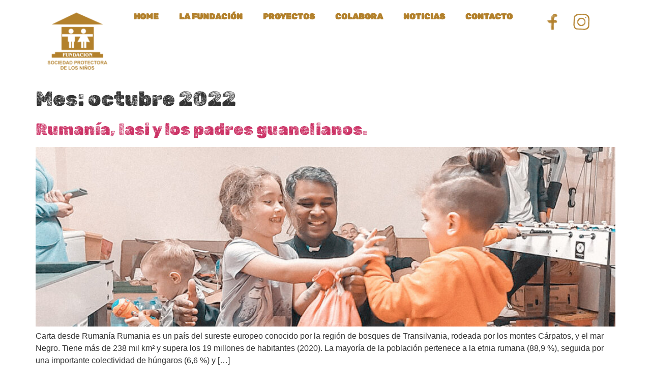

--- FILE ---
content_type: text/html; charset=UTF-8
request_url: https://protectoraninos.org/2022/10/
body_size: 42385
content:
<!doctype html>
<html lang="es">
<head>
	<meta charset="UTF-8">
	<meta name="viewport" content="width=device-width, initial-scale=1">
	<link rel="profile" href="https://gmpg.org/xfn/11">
	<title>octubre 2022 &#8211; FSPN</title>
<meta name='robots' content='max-image-preview:large' />
<script id="cookieyes" type="text/javascript" src="https://cdn-cookieyes.com/client_data/f023c772c9199202a590da66/script.js"></script><link rel='dns-prefetch' href='//www.googletagmanager.com' />
<link rel="alternate" type="application/rss+xml" title="FSPN &raquo; Feed" href="https://protectoraninos.org/feed/" />
<link rel="alternate" type="application/rss+xml" title="FSPN &raquo; Feed de los comentarios" href="https://protectoraninos.org/comments/feed/" />
<script>
window._wpemojiSettings = {"baseUrl":"https:\/\/s.w.org\/images\/core\/emoji\/15.0.3\/72x72\/","ext":".png","svgUrl":"https:\/\/s.w.org\/images\/core\/emoji\/15.0.3\/svg\/","svgExt":".svg","source":{"concatemoji":"https:\/\/protectoraninos.org\/wp-includes\/js\/wp-emoji-release.min.js?ver=fb20f621e9b48691b40dd6d8f9874643"}};
/*! This file is auto-generated */
!function(i,n){var o,s,e;function c(e){try{var t={supportTests:e,timestamp:(new Date).valueOf()};sessionStorage.setItem(o,JSON.stringify(t))}catch(e){}}function p(e,t,n){e.clearRect(0,0,e.canvas.width,e.canvas.height),e.fillText(t,0,0);var t=new Uint32Array(e.getImageData(0,0,e.canvas.width,e.canvas.height).data),r=(e.clearRect(0,0,e.canvas.width,e.canvas.height),e.fillText(n,0,0),new Uint32Array(e.getImageData(0,0,e.canvas.width,e.canvas.height).data));return t.every(function(e,t){return e===r[t]})}function u(e,t,n){switch(t){case"flag":return n(e,"\ud83c\udff3\ufe0f\u200d\u26a7\ufe0f","\ud83c\udff3\ufe0f\u200b\u26a7\ufe0f")?!1:!n(e,"\ud83c\uddfa\ud83c\uddf3","\ud83c\uddfa\u200b\ud83c\uddf3")&&!n(e,"\ud83c\udff4\udb40\udc67\udb40\udc62\udb40\udc65\udb40\udc6e\udb40\udc67\udb40\udc7f","\ud83c\udff4\u200b\udb40\udc67\u200b\udb40\udc62\u200b\udb40\udc65\u200b\udb40\udc6e\u200b\udb40\udc67\u200b\udb40\udc7f");case"emoji":return!n(e,"\ud83d\udc26\u200d\u2b1b","\ud83d\udc26\u200b\u2b1b")}return!1}function f(e,t,n){var r="undefined"!=typeof WorkerGlobalScope&&self instanceof WorkerGlobalScope?new OffscreenCanvas(300,150):i.createElement("canvas"),a=r.getContext("2d",{willReadFrequently:!0}),o=(a.textBaseline="top",a.font="600 32px Arial",{});return e.forEach(function(e){o[e]=t(a,e,n)}),o}function t(e){var t=i.createElement("script");t.src=e,t.defer=!0,i.head.appendChild(t)}"undefined"!=typeof Promise&&(o="wpEmojiSettingsSupports",s=["flag","emoji"],n.supports={everything:!0,everythingExceptFlag:!0},e=new Promise(function(e){i.addEventListener("DOMContentLoaded",e,{once:!0})}),new Promise(function(t){var n=function(){try{var e=JSON.parse(sessionStorage.getItem(o));if("object"==typeof e&&"number"==typeof e.timestamp&&(new Date).valueOf()<e.timestamp+604800&&"object"==typeof e.supportTests)return e.supportTests}catch(e){}return null}();if(!n){if("undefined"!=typeof Worker&&"undefined"!=typeof OffscreenCanvas&&"undefined"!=typeof URL&&URL.createObjectURL&&"undefined"!=typeof Blob)try{var e="postMessage("+f.toString()+"("+[JSON.stringify(s),u.toString(),p.toString()].join(",")+"));",r=new Blob([e],{type:"text/javascript"}),a=new Worker(URL.createObjectURL(r),{name:"wpTestEmojiSupports"});return void(a.onmessage=function(e){c(n=e.data),a.terminate(),t(n)})}catch(e){}c(n=f(s,u,p))}t(n)}).then(function(e){for(var t in e)n.supports[t]=e[t],n.supports.everything=n.supports.everything&&n.supports[t],"flag"!==t&&(n.supports.everythingExceptFlag=n.supports.everythingExceptFlag&&n.supports[t]);n.supports.everythingExceptFlag=n.supports.everythingExceptFlag&&!n.supports.flag,n.DOMReady=!1,n.readyCallback=function(){n.DOMReady=!0}}).then(function(){return e}).then(function(){var e;n.supports.everything||(n.readyCallback(),(e=n.source||{}).concatemoji?t(e.concatemoji):e.wpemoji&&e.twemoji&&(t(e.twemoji),t(e.wpemoji)))}))}((window,document),window._wpemojiSettings);
</script>
<style id='wp-emoji-styles-inline-css'>

	img.wp-smiley, img.emoji {
		display: inline !important;
		border: none !important;
		box-shadow: none !important;
		height: 1em !important;
		width: 1em !important;
		margin: 0 0.07em !important;
		vertical-align: -0.1em !important;
		background: none !important;
		padding: 0 !important;
	}
</style>
<link rel='stylesheet' id='wp-block-library-css' href='https://protectoraninos.org/wp-includes/css/dist/block-library/style.min.css?ver=fb20f621e9b48691b40dd6d8f9874643' media='all' />
<style id='classic-theme-styles-inline-css'>
/*! This file is auto-generated */
.wp-block-button__link{color:#fff;background-color:#32373c;border-radius:9999px;box-shadow:none;text-decoration:none;padding:calc(.667em + 2px) calc(1.333em + 2px);font-size:1.125em}.wp-block-file__button{background:#32373c;color:#fff;text-decoration:none}
</style>
<style id='global-styles-inline-css'>
body{--wp--preset--color--black: #000000;--wp--preset--color--cyan-bluish-gray: #abb8c3;--wp--preset--color--white: #ffffff;--wp--preset--color--pale-pink: #f78da7;--wp--preset--color--vivid-red: #cf2e2e;--wp--preset--color--luminous-vivid-orange: #ff6900;--wp--preset--color--luminous-vivid-amber: #fcb900;--wp--preset--color--light-green-cyan: #7bdcb5;--wp--preset--color--vivid-green-cyan: #00d084;--wp--preset--color--pale-cyan-blue: #8ed1fc;--wp--preset--color--vivid-cyan-blue: #0693e3;--wp--preset--color--vivid-purple: #9b51e0;--wp--preset--gradient--vivid-cyan-blue-to-vivid-purple: linear-gradient(135deg,rgba(6,147,227,1) 0%,rgb(155,81,224) 100%);--wp--preset--gradient--light-green-cyan-to-vivid-green-cyan: linear-gradient(135deg,rgb(122,220,180) 0%,rgb(0,208,130) 100%);--wp--preset--gradient--luminous-vivid-amber-to-luminous-vivid-orange: linear-gradient(135deg,rgba(252,185,0,1) 0%,rgba(255,105,0,1) 100%);--wp--preset--gradient--luminous-vivid-orange-to-vivid-red: linear-gradient(135deg,rgba(255,105,0,1) 0%,rgb(207,46,46) 100%);--wp--preset--gradient--very-light-gray-to-cyan-bluish-gray: linear-gradient(135deg,rgb(238,238,238) 0%,rgb(169,184,195) 100%);--wp--preset--gradient--cool-to-warm-spectrum: linear-gradient(135deg,rgb(74,234,220) 0%,rgb(151,120,209) 20%,rgb(207,42,186) 40%,rgb(238,44,130) 60%,rgb(251,105,98) 80%,rgb(254,248,76) 100%);--wp--preset--gradient--blush-light-purple: linear-gradient(135deg,rgb(255,206,236) 0%,rgb(152,150,240) 100%);--wp--preset--gradient--blush-bordeaux: linear-gradient(135deg,rgb(254,205,165) 0%,rgb(254,45,45) 50%,rgb(107,0,62) 100%);--wp--preset--gradient--luminous-dusk: linear-gradient(135deg,rgb(255,203,112) 0%,rgb(199,81,192) 50%,rgb(65,88,208) 100%);--wp--preset--gradient--pale-ocean: linear-gradient(135deg,rgb(255,245,203) 0%,rgb(182,227,212) 50%,rgb(51,167,181) 100%);--wp--preset--gradient--electric-grass: linear-gradient(135deg,rgb(202,248,128) 0%,rgb(113,206,126) 100%);--wp--preset--gradient--midnight: linear-gradient(135deg,rgb(2,3,129) 0%,rgb(40,116,252) 100%);--wp--preset--font-size--small: 13px;--wp--preset--font-size--medium: 20px;--wp--preset--font-size--large: 36px;--wp--preset--font-size--x-large: 42px;--wp--preset--spacing--20: 0.44rem;--wp--preset--spacing--30: 0.67rem;--wp--preset--spacing--40: 1rem;--wp--preset--spacing--50: 1.5rem;--wp--preset--spacing--60: 2.25rem;--wp--preset--spacing--70: 3.38rem;--wp--preset--spacing--80: 5.06rem;--wp--preset--shadow--natural: 6px 6px 9px rgba(0, 0, 0, 0.2);--wp--preset--shadow--deep: 12px 12px 50px rgba(0, 0, 0, 0.4);--wp--preset--shadow--sharp: 6px 6px 0px rgba(0, 0, 0, 0.2);--wp--preset--shadow--outlined: 6px 6px 0px -3px rgba(255, 255, 255, 1), 6px 6px rgba(0, 0, 0, 1);--wp--preset--shadow--crisp: 6px 6px 0px rgba(0, 0, 0, 1);}:where(.is-layout-flex){gap: 0.5em;}:where(.is-layout-grid){gap: 0.5em;}body .is-layout-flex{display: flex;}body .is-layout-flex{flex-wrap: wrap;align-items: center;}body .is-layout-flex > *{margin: 0;}body .is-layout-grid{display: grid;}body .is-layout-grid > *{margin: 0;}:where(.wp-block-columns.is-layout-flex){gap: 2em;}:where(.wp-block-columns.is-layout-grid){gap: 2em;}:where(.wp-block-post-template.is-layout-flex){gap: 1.25em;}:where(.wp-block-post-template.is-layout-grid){gap: 1.25em;}.has-black-color{color: var(--wp--preset--color--black) !important;}.has-cyan-bluish-gray-color{color: var(--wp--preset--color--cyan-bluish-gray) !important;}.has-white-color{color: var(--wp--preset--color--white) !important;}.has-pale-pink-color{color: var(--wp--preset--color--pale-pink) !important;}.has-vivid-red-color{color: var(--wp--preset--color--vivid-red) !important;}.has-luminous-vivid-orange-color{color: var(--wp--preset--color--luminous-vivid-orange) !important;}.has-luminous-vivid-amber-color{color: var(--wp--preset--color--luminous-vivid-amber) !important;}.has-light-green-cyan-color{color: var(--wp--preset--color--light-green-cyan) !important;}.has-vivid-green-cyan-color{color: var(--wp--preset--color--vivid-green-cyan) !important;}.has-pale-cyan-blue-color{color: var(--wp--preset--color--pale-cyan-blue) !important;}.has-vivid-cyan-blue-color{color: var(--wp--preset--color--vivid-cyan-blue) !important;}.has-vivid-purple-color{color: var(--wp--preset--color--vivid-purple) !important;}.has-black-background-color{background-color: var(--wp--preset--color--black) !important;}.has-cyan-bluish-gray-background-color{background-color: var(--wp--preset--color--cyan-bluish-gray) !important;}.has-white-background-color{background-color: var(--wp--preset--color--white) !important;}.has-pale-pink-background-color{background-color: var(--wp--preset--color--pale-pink) !important;}.has-vivid-red-background-color{background-color: var(--wp--preset--color--vivid-red) !important;}.has-luminous-vivid-orange-background-color{background-color: var(--wp--preset--color--luminous-vivid-orange) !important;}.has-luminous-vivid-amber-background-color{background-color: var(--wp--preset--color--luminous-vivid-amber) !important;}.has-light-green-cyan-background-color{background-color: var(--wp--preset--color--light-green-cyan) !important;}.has-vivid-green-cyan-background-color{background-color: var(--wp--preset--color--vivid-green-cyan) !important;}.has-pale-cyan-blue-background-color{background-color: var(--wp--preset--color--pale-cyan-blue) !important;}.has-vivid-cyan-blue-background-color{background-color: var(--wp--preset--color--vivid-cyan-blue) !important;}.has-vivid-purple-background-color{background-color: var(--wp--preset--color--vivid-purple) !important;}.has-black-border-color{border-color: var(--wp--preset--color--black) !important;}.has-cyan-bluish-gray-border-color{border-color: var(--wp--preset--color--cyan-bluish-gray) !important;}.has-white-border-color{border-color: var(--wp--preset--color--white) !important;}.has-pale-pink-border-color{border-color: var(--wp--preset--color--pale-pink) !important;}.has-vivid-red-border-color{border-color: var(--wp--preset--color--vivid-red) !important;}.has-luminous-vivid-orange-border-color{border-color: var(--wp--preset--color--luminous-vivid-orange) !important;}.has-luminous-vivid-amber-border-color{border-color: var(--wp--preset--color--luminous-vivid-amber) !important;}.has-light-green-cyan-border-color{border-color: var(--wp--preset--color--light-green-cyan) !important;}.has-vivid-green-cyan-border-color{border-color: var(--wp--preset--color--vivid-green-cyan) !important;}.has-pale-cyan-blue-border-color{border-color: var(--wp--preset--color--pale-cyan-blue) !important;}.has-vivid-cyan-blue-border-color{border-color: var(--wp--preset--color--vivid-cyan-blue) !important;}.has-vivid-purple-border-color{border-color: var(--wp--preset--color--vivid-purple) !important;}.has-vivid-cyan-blue-to-vivid-purple-gradient-background{background: var(--wp--preset--gradient--vivid-cyan-blue-to-vivid-purple) !important;}.has-light-green-cyan-to-vivid-green-cyan-gradient-background{background: var(--wp--preset--gradient--light-green-cyan-to-vivid-green-cyan) !important;}.has-luminous-vivid-amber-to-luminous-vivid-orange-gradient-background{background: var(--wp--preset--gradient--luminous-vivid-amber-to-luminous-vivid-orange) !important;}.has-luminous-vivid-orange-to-vivid-red-gradient-background{background: var(--wp--preset--gradient--luminous-vivid-orange-to-vivid-red) !important;}.has-very-light-gray-to-cyan-bluish-gray-gradient-background{background: var(--wp--preset--gradient--very-light-gray-to-cyan-bluish-gray) !important;}.has-cool-to-warm-spectrum-gradient-background{background: var(--wp--preset--gradient--cool-to-warm-spectrum) !important;}.has-blush-light-purple-gradient-background{background: var(--wp--preset--gradient--blush-light-purple) !important;}.has-blush-bordeaux-gradient-background{background: var(--wp--preset--gradient--blush-bordeaux) !important;}.has-luminous-dusk-gradient-background{background: var(--wp--preset--gradient--luminous-dusk) !important;}.has-pale-ocean-gradient-background{background: var(--wp--preset--gradient--pale-ocean) !important;}.has-electric-grass-gradient-background{background: var(--wp--preset--gradient--electric-grass) !important;}.has-midnight-gradient-background{background: var(--wp--preset--gradient--midnight) !important;}.has-small-font-size{font-size: var(--wp--preset--font-size--small) !important;}.has-medium-font-size{font-size: var(--wp--preset--font-size--medium) !important;}.has-large-font-size{font-size: var(--wp--preset--font-size--large) !important;}.has-x-large-font-size{font-size: var(--wp--preset--font-size--x-large) !important;}
.wp-block-navigation a:where(:not(.wp-element-button)){color: inherit;}
:where(.wp-block-post-template.is-layout-flex){gap: 1.25em;}:where(.wp-block-post-template.is-layout-grid){gap: 1.25em;}
:where(.wp-block-columns.is-layout-flex){gap: 2em;}:where(.wp-block-columns.is-layout-grid){gap: 2em;}
.wp-block-pullquote{font-size: 1.5em;line-height: 1.6;}
</style>
<link rel='stylesheet' id='hello-elementor-css' href='https://protectoraninos.org/wp-content/themes/hello-elementor/style.min.css?ver=3.1.0' media='all' />
<link rel='stylesheet' id='hello-elementor-theme-style-css' href='https://protectoraninos.org/wp-content/themes/hello-elementor/theme.min.css?ver=3.1.0' media='all' />
<link rel='stylesheet' id='hello-elementor-header-footer-css' href='https://protectoraninos.org/wp-content/themes/hello-elementor/header-footer.min.css?ver=3.1.0' media='all' />
<link rel='stylesheet' id='elementor-frontend-css' href='https://protectoraninos.org/wp-content/plugins/elementor/assets/css/frontend-lite.min.css?ver=3.23.4' media='all' />
<link rel='stylesheet' id='elementor-post-6-css' href='https://protectoraninos.org/wp-content/uploads/elementor/css/post-6.css?ver=1760352304' media='all' />
<link rel='stylesheet' id='swiper-css' href='https://protectoraninos.org/wp-content/plugins/elementor/assets/lib/swiper/v8/css/swiper.min.css?ver=8.4.5' media='all' />
<link rel='stylesheet' id='elementor-pro-css' href='https://protectoraninos.org/wp-content/plugins/elementor-pro/assets/css/frontend-lite.min.css?ver=3.22.0' media='all' />
<link rel='stylesheet' id='elementor-global-css' href='https://protectoraninos.org/wp-content/uploads/elementor/css/global.css?ver=1760352304' media='all' />
<link rel='stylesheet' id='elementor-post-1488-css' href='https://protectoraninos.org/wp-content/uploads/elementor/css/post-1488.css?ver=1760352304' media='all' />
<link rel='stylesheet' id='elementor-post-2083-css' href='https://protectoraninos.org/wp-content/uploads/elementor/css/post-2083.css?ver=1760352304' media='all' />
<link rel='stylesheet' id='elementor-post-3771-css' href='https://protectoraninos.org/wp-content/uploads/elementor/css/post-3771.css?ver=1760352304' media='all' />
<style id='hide_field_class_style-inline-css'>
.cfef-hidden {
			display: none !important;
	}
</style>
<link rel='stylesheet' id='google-fonts-1-css' href='https://fonts.googleapis.com/css?family=Roboto+Slab%3A100%2C100italic%2C200%2C200italic%2C300%2C300italic%2C400%2C400italic%2C500%2C500italic%2C600%2C600italic%2C700%2C700italic%2C800%2C800italic%2C900%2C900italic%7CRoboto%3A100%2C100italic%2C200%2C200italic%2C300%2C300italic%2C400%2C400italic%2C500%2C500italic%2C600%2C600italic%2C700%2C700italic%2C800%2C800italic%2C900%2C900italic&#038;display=swap&#038;ver=6.5.4' media='all' />
<link rel="preconnect" href="https://fonts.gstatic.com/" crossorigin><script src="https://protectoraninos.org/wp-includes/js/jquery/jquery.min.js?ver=3.7.1" id="jquery-core-js"></script>
<script src="https://protectoraninos.org/wp-includes/js/jquery/jquery-migrate.min.js?ver=3.4.1" id="jquery-migrate-js"></script>

<!-- Fragmento de código de la etiqueta de Google (gtag.js) añadida por Site Kit -->
<!-- Fragmento de código de Google Analytics añadido por Site Kit -->
<script src="https://www.googletagmanager.com/gtag/js?id=GT-KTRGLKFS" id="google_gtagjs-js" async></script>
<script id="google_gtagjs-js-after">
window.dataLayer = window.dataLayer || [];function gtag(){dataLayer.push(arguments);}
gtag("set","linker",{"domains":["protectoraninos.org"]});
gtag("js", new Date());
gtag("set", "developer_id.dZTNiMT", true);
gtag("config", "GT-KTRGLKFS");
</script>
<link rel="https://api.w.org/" href="https://protectoraninos.org/wp-json/" /><link rel="EditURI" type="application/rsd+xml" title="RSD" href="https://protectoraninos.org/xmlrpc.php?rsd" />
<meta name="generator" content="Site Kit by Google 1.167.0" /><meta name="generator" content="Elementor 3.23.4; features: e_optimized_css_loading, e_font_icon_svg, additional_custom_breakpoints, e_optimized_control_loading, e_lazyload; settings: css_print_method-external, google_font-enabled, font_display-swap">
			<style>
				.e-con.e-parent:nth-of-type(n+4):not(.e-lazyloaded):not(.e-no-lazyload),
				.e-con.e-parent:nth-of-type(n+4):not(.e-lazyloaded):not(.e-no-lazyload) * {
					background-image: none !important;
				}
				@media screen and (max-height: 1024px) {
					.e-con.e-parent:nth-of-type(n+3):not(.e-lazyloaded):not(.e-no-lazyload),
					.e-con.e-parent:nth-of-type(n+3):not(.e-lazyloaded):not(.e-no-lazyload) * {
						background-image: none !important;
					}
				}
				@media screen and (max-height: 640px) {
					.e-con.e-parent:nth-of-type(n+2):not(.e-lazyloaded):not(.e-no-lazyload),
					.e-con.e-parent:nth-of-type(n+2):not(.e-lazyloaded):not(.e-no-lazyload) * {
						background-image: none !important;
					}
				}
			</style>
			<link rel="icon" href="https://protectoraninos.org/wp-content/uploads/2024/06/logo-FSPN-150x150.png" sizes="32x32" />
<link rel="icon" href="https://protectoraninos.org/wp-content/uploads/2024/06/logo-FSPN-300x300.png" sizes="192x192" />
<link rel="apple-touch-icon" href="https://protectoraninos.org/wp-content/uploads/2024/06/logo-FSPN-300x300.png" />
<meta name="msapplication-TileImage" content="https://protectoraninos.org/wp-content/uploads/2024/06/logo-FSPN-300x300.png" />
</head>
<body data-rsssl=1 class="archive date wp-custom-logo elementor-default elementor-kit-6">


<a class="skip-link screen-reader-text" href="#content">Ir al contenido</a>

		<div data-elementor-type="header" data-elementor-id="1488" class="elementor elementor-1488 elementor-location-header" data-elementor-post-type="elementor_library">
			<div class="elementor-element elementor-element-cae97df e-flex e-con-boxed e-con e-parent" data-id="cae97df" data-element_type="container">
					<div class="e-con-inner">
		<div class="elementor-element elementor-element-a583972 e-con-full e-flex e-con e-child" data-id="a583972" data-element_type="container">
				<div class="elementor-element elementor-element-2824246 elementor-widget elementor-widget-theme-site-logo elementor-widget-image" data-id="2824246" data-element_type="widget" data-widget_type="theme-site-logo.default">
				<div class="elementor-widget-container">
			<style>/*! elementor - v3.23.0 - 05-08-2024 */
.elementor-widget-image{text-align:center}.elementor-widget-image a{display:inline-block}.elementor-widget-image a img[src$=".svg"]{width:48px}.elementor-widget-image img{vertical-align:middle;display:inline-block}</style>						<a href="https://protectoraninos.org">
			<img width="150" height="150" src="https://protectoraninos.org/wp-content/uploads/2024/06/logo-FSPN-150x150.png" class="attachment-thumbnail size-thumbnail wp-image-83" alt="" srcset="https://protectoraninos.org/wp-content/uploads/2024/06/logo-FSPN-150x150.png 150w, https://protectoraninos.org/wp-content/uploads/2024/06/logo-FSPN-300x300.png 300w, https://protectoraninos.org/wp-content/uploads/2024/06/logo-FSPN.png 600w" sizes="(max-width: 150px) 100vw, 150px" />				</a>
									</div>
				</div>
				</div>
		<div class="elementor-element elementor-element-e722311 e-con-full e-flex e-con e-child" data-id="e722311" data-element_type="container">
				<div class="elementor-element elementor-element-f062d0c elementor-nav-menu__align-start elementor-nav-menu--dropdown-tablet elementor-nav-menu__text-align-aside elementor-nav-menu--toggle elementor-nav-menu--burger elementor-widget elementor-widget-nav-menu" data-id="f062d0c" data-element_type="widget" data-settings="{&quot;layout&quot;:&quot;horizontal&quot;,&quot;submenu_icon&quot;:{&quot;value&quot;:&quot;&lt;svg class=\&quot;e-font-icon-svg e-fas-caret-down\&quot; viewBox=\&quot;0 0 320 512\&quot; xmlns=\&quot;http:\/\/www.w3.org\/2000\/svg\&quot;&gt;&lt;path d=\&quot;M31.3 192h257.3c17.8 0 26.7 21.5 14.1 34.1L174.1 354.8c-7.8 7.8-20.5 7.8-28.3 0L17.2 226.1C4.6 213.5 13.5 192 31.3 192z\&quot;&gt;&lt;\/path&gt;&lt;\/svg&gt;&quot;,&quot;library&quot;:&quot;fa-solid&quot;},&quot;toggle&quot;:&quot;burger&quot;}" data-widget_type="nav-menu.default">
				<div class="elementor-widget-container">
			<link rel="stylesheet" href="https://protectoraninos.org/wp-content/plugins/elementor-pro/assets/css/widget-nav-menu.min.css">			<nav class="elementor-nav-menu--main elementor-nav-menu__container elementor-nav-menu--layout-horizontal e--pointer-none">
				<ul id="menu-1-f062d0c" class="elementor-nav-menu"><li class="menu-item menu-item-type-post_type menu-item-object-page menu-item-home menu-item-79"><a href="https://protectoraninos.org/" class="elementor-item">HOME</a></li>
<li class="menu-item menu-item-type-post_type menu-item-object-page menu-item-78"><a href="https://protectoraninos.org/la-fundacion/" class="elementor-item">LA FUNDACIÓN</a></li>
<li class="menu-item menu-item-type-post_type menu-item-object-page menu-item-77"><a href="https://protectoraninos.org/proyectos/" class="elementor-item">PROYECTOS</a></li>
<li class="menu-item menu-item-type-post_type menu-item-object-page menu-item-76"><a href="https://protectoraninos.org/colabora/" class="elementor-item">COLABORA</a></li>
<li class="menu-item menu-item-type-post_type menu-item-object-page menu-item-75"><a href="https://protectoraninos.org/noticias/" class="elementor-item">NOTICIAS</a></li>
<li class="menu-item menu-item-type-post_type menu-item-object-page menu-item-74"><a href="https://protectoraninos.org/contacto/" class="elementor-item">CONTACTO</a></li>
</ul>			</nav>
					<div class="elementor-menu-toggle" role="button" tabindex="0" aria-label="Menu Toggle" aria-expanded="false">
			<svg aria-hidden="true" role="presentation" class="elementor-menu-toggle__icon--open e-font-icon-svg e-eicon-menu-bar" viewBox="0 0 1000 1000" xmlns="http://www.w3.org/2000/svg"><path d="M104 333H896C929 333 958 304 958 271S929 208 896 208H104C71 208 42 237 42 271S71 333 104 333ZM104 583H896C929 583 958 554 958 521S929 458 896 458H104C71 458 42 487 42 521S71 583 104 583ZM104 833H896C929 833 958 804 958 771S929 708 896 708H104C71 708 42 737 42 771S71 833 104 833Z"></path></svg><svg aria-hidden="true" role="presentation" class="elementor-menu-toggle__icon--close e-font-icon-svg e-eicon-close" viewBox="0 0 1000 1000" xmlns="http://www.w3.org/2000/svg"><path d="M742 167L500 408 258 167C246 154 233 150 217 150 196 150 179 158 167 167 154 179 150 196 150 212 150 229 154 242 171 254L408 500 167 742C138 771 138 800 167 829 196 858 225 858 254 829L496 587 738 829C750 842 767 846 783 846 800 846 817 842 829 829 842 817 846 804 846 783 846 767 842 750 829 737L588 500 833 258C863 229 863 200 833 171 804 137 775 137 742 167Z"></path></svg>			<span class="elementor-screen-only">Menu</span>
		</div>
					<nav class="elementor-nav-menu--dropdown elementor-nav-menu__container" aria-hidden="true">
				<ul id="menu-2-f062d0c" class="elementor-nav-menu"><li class="menu-item menu-item-type-post_type menu-item-object-page menu-item-home menu-item-79"><a href="https://protectoraninos.org/" class="elementor-item" tabindex="-1">HOME</a></li>
<li class="menu-item menu-item-type-post_type menu-item-object-page menu-item-78"><a href="https://protectoraninos.org/la-fundacion/" class="elementor-item" tabindex="-1">LA FUNDACIÓN</a></li>
<li class="menu-item menu-item-type-post_type menu-item-object-page menu-item-77"><a href="https://protectoraninos.org/proyectos/" class="elementor-item" tabindex="-1">PROYECTOS</a></li>
<li class="menu-item menu-item-type-post_type menu-item-object-page menu-item-76"><a href="https://protectoraninos.org/colabora/" class="elementor-item" tabindex="-1">COLABORA</a></li>
<li class="menu-item menu-item-type-post_type menu-item-object-page menu-item-75"><a href="https://protectoraninos.org/noticias/" class="elementor-item" tabindex="-1">NOTICIAS</a></li>
<li class="menu-item menu-item-type-post_type menu-item-object-page menu-item-74"><a href="https://protectoraninos.org/contacto/" class="elementor-item" tabindex="-1">CONTACTO</a></li>
</ul>			</nav>
				</div>
				</div>
				</div>
		<div class="elementor-element elementor-element-7584191 e-con-full e-flex e-con e-child" data-id="7584191" data-element_type="container">
				<div class="elementor-element elementor-element-c9727c3 elementor-widget elementor-widget-text-editor" data-id="c9727c3" data-element_type="widget" data-widget_type="text-editor.default">
				<div class="elementor-widget-container">
			<style>/*! elementor - v3.23.0 - 05-08-2024 */
.elementor-widget-text-editor.elementor-drop-cap-view-stacked .elementor-drop-cap{background-color:#69727d;color:#fff}.elementor-widget-text-editor.elementor-drop-cap-view-framed .elementor-drop-cap{color:#69727d;border:3px solid;background-color:transparent}.elementor-widget-text-editor:not(.elementor-drop-cap-view-default) .elementor-drop-cap{margin-top:8px}.elementor-widget-text-editor:not(.elementor-drop-cap-view-default) .elementor-drop-cap-letter{width:1em;height:1em}.elementor-widget-text-editor .elementor-drop-cap{float:left;text-align:center;line-height:1;font-size:50px}.elementor-widget-text-editor .elementor-drop-cap-letter{display:inline-block}</style>				<p><a href="https://www.facebook.com/FundacionSociedadProtectoraNinos/"><img class="wp-image-2261 alignleft" src="https://protectoraninos.org/wp-content/uploads/2024/07/Facebook-marron-300x300.png" alt="" width="40" height="40" /></a><a href="https://www.instagram.com/fundacionsprotectoraninos/"><img class="wp-image-2260 alignleft" src="https://protectoraninos.org/wp-content/uploads/2024/07/Instagram-marron-300x300.png" alt="" width="40" height="40" /></a></p>						</div>
				</div>
				</div>
					</div>
				</div>
				</div>
		<main id="content" class="site-main">

			<div class="page-header">
			<h1 class="entry-title">Mes: <span>octubre 2022</span></h1>		</div>
	
	<div class="page-content">
					<article class="post">
				<h2 class="entry-title"><a href="https://protectoraninos.org/rumania-iasi-y-los-padres-guanelianos/">Rumanía, Iasi y los padres guanelianos.</a></h2><a href="https://protectoraninos.org/rumania-iasi-y-los-padres-guanelianos/"><img loading="lazy" width="800" height="248" src="https://protectoraninos.org/wp-content/uploads/2024/06/Rumania-infancia-refugiados-guanelianos-1024x317.jpg" class="attachment-large size-large wp-post-image" alt="" decoding="async" srcset="https://protectoraninos.org/wp-content/uploads/2024/06/Rumania-infancia-refugiados-guanelianos-1024x317.jpg 1024w, https://protectoraninos.org/wp-content/uploads/2024/06/Rumania-infancia-refugiados-guanelianos-300x93.jpg 300w, https://protectoraninos.org/wp-content/uploads/2024/06/Rumania-infancia-refugiados-guanelianos-768x238.jpg 768w, https://protectoraninos.org/wp-content/uploads/2024/06/Rumania-infancia-refugiados-guanelianos.jpg 1130w" sizes="(max-width: 800px) 100vw, 800px" /></a><p>Carta desde Rumanía Rumania es un país del sureste europeo conocido por la región de bosques de Transilvania, rodeada por los montes Cárpatos, y el mar Negro. Tiene más de 238 mil km² y supera los 19 millones de habitantes (2020). La mayoría de la población pertenece a la etnia rumana (88,9 %), seguida por una importante colectividad de húngaros (6,6 %) y [&hellip;]</p>
			</article>
			</div>

	
</main>
		<div data-elementor-type="footer" data-elementor-id="2083" class="elementor elementor-2083 elementor-location-footer" data-elementor-post-type="elementor_library">
			<div class="elementor-element elementor-element-cd12579 e-flex e-con-boxed e-con e-parent" data-id="cd12579" data-element_type="container">
					<div class="e-con-inner">
				<div class="elementor-element elementor-element-c7c461e elementor-widget elementor-widget-spacer" data-id="c7c461e" data-element_type="widget" data-widget_type="spacer.default">
				<div class="elementor-widget-container">
			<style>/*! elementor - v3.23.0 - 05-08-2024 */
.elementor-column .elementor-spacer-inner{height:var(--spacer-size)}.e-con{--container-widget-width:100%}.e-con-inner>.elementor-widget-spacer,.e-con>.elementor-widget-spacer{width:var(--container-widget-width,var(--spacer-size));--align-self:var(--container-widget-align-self,initial);--flex-shrink:0}.e-con-inner>.elementor-widget-spacer>.elementor-widget-container,.e-con>.elementor-widget-spacer>.elementor-widget-container{height:100%;width:100%}.e-con-inner>.elementor-widget-spacer>.elementor-widget-container>.elementor-spacer,.e-con>.elementor-widget-spacer>.elementor-widget-container>.elementor-spacer{height:100%}.e-con-inner>.elementor-widget-spacer>.elementor-widget-container>.elementor-spacer>.elementor-spacer-inner,.e-con>.elementor-widget-spacer>.elementor-widget-container>.elementor-spacer>.elementor-spacer-inner{height:var(--container-widget-height,var(--spacer-size))}.e-con-inner>.elementor-widget-spacer.elementor-widget-empty,.e-con>.elementor-widget-spacer.elementor-widget-empty{position:relative;min-height:22px;min-width:22px}.e-con-inner>.elementor-widget-spacer.elementor-widget-empty .elementor-widget-empty-icon,.e-con>.elementor-widget-spacer.elementor-widget-empty .elementor-widget-empty-icon{position:absolute;top:0;bottom:0;left:0;right:0;margin:auto;padding:0;width:22px;height:22px}</style>		<div class="elementor-spacer">
			<div class="elementor-spacer-inner"></div>
		</div>
				</div>
				</div>
					</div>
				</div>
		<div class="elementor-element elementor-element-70a29b7 e-flex e-con-boxed e-con e-parent" data-id="70a29b7" data-element_type="container" data-settings="{&quot;background_background&quot;:&quot;classic&quot;}">
					<div class="e-con-inner">
		<div class="elementor-element elementor-element-2e3f341 e-con-full e-flex e-con e-child" data-id="2e3f341" data-element_type="container">
				<div class="elementor-element elementor-element-51b9b8f elementor-widget elementor-widget-text-editor" data-id="51b9b8f" data-element_type="widget" data-widget_type="text-editor.default">
				<div class="elementor-widget-container">
							<div class="helpme-col-1-2"><section id="text-2" class="widget widget_text"><div class="textwidget">© Copyright 2024 Fundación Sociedad Protectora de los Niños</div></section></div>						</div>
				</div>
				</div>
		<div class="elementor-element elementor-element-fe5388c e-con-full e-flex e-con e-child" data-id="fe5388c" data-element_type="container">
				<div class="elementor-element elementor-element-4480bc9 elementor-widget elementor-widget-text-editor" data-id="4480bc9" data-element_type="widget" data-widget_type="text-editor.default">
				<div class="elementor-widget-container">
							<span style="color: #ffffff;"><a style="color: #ffffff;" href="https://protectoraninos.org/politica-de-privacidad/">Política de privacidad</a> y </span><a href="https://protectoraninos.org/aviso-legal"><span style="color: #ffffff;">Aviso Legal</span></a>						</div>
				</div>
				</div>
		<div class="elementor-element elementor-element-c3d5d87 e-con-full e-flex e-con e-child" data-id="c3d5d87" data-element_type="container">
				<div class="elementor-element elementor-element-1e021d4 elementor-widget elementor-widget-text-editor" data-id="1e021d4" data-element_type="widget" data-widget_type="text-editor.default">
				<div class="elementor-widget-container">
							<p><span style="color: #ffffff;"><a style="color: #ffffff;" href="http://duamcomunicacion.com">Diseñado por D</a></span><a href="http://www.duamcomunicacion.com" target="blank"><span style="color: #ffffff;">uam Comunicación</span></a></p>						</div>
				</div>
				</div>
					</div>
				</div>
				</div>
		
		<div data-elementor-type="popup" data-elementor-id="3771" class="elementor elementor-3771 elementor-location-popup" data-elementor-settings="{&quot;close_automatically&quot;:8,&quot;a11y_navigation&quot;:&quot;yes&quot;,&quot;triggers&quot;:{&quot;page_load&quot;:&quot;yes&quot;,&quot;page_load_delay&quot;:0},&quot;timing&quot;:{&quot;times_times&quot;:1,&quot;times_period&quot;:&quot;session&quot;,&quot;times&quot;:&quot;yes&quot;,&quot;schedule_start_date&quot;:&quot;2024-10-31 13:00&quot;,&quot;schedule_end_date&quot;:&quot;2024-11-07 12:00&quot;,&quot;schedule&quot;:&quot;yes&quot;,&quot;schedule_timezone&quot;:&quot;site&quot;,&quot;schedule_server_datetime&quot;:&quot;2026-01-28 03:59:46&quot;}}" data-elementor-post-type="elementor_library">
			<div class="elementor-element elementor-element-77b46b6 e-con-full e-flex e-con e-parent" data-id="77b46b6" data-element_type="container" data-settings="{&quot;background_background&quot;:&quot;classic&quot;}">
				<div class="elementor-element elementor-element-0980ad8 elementor-widget elementor-widget-text-editor" data-id="0980ad8" data-element_type="widget" data-widget_type="text-editor.default">
				<div class="elementor-widget-container">
							<p>Desde la Fundación queremos mandar todo nuestro apoyo a las personas afectadas por la DANA, especialmente a los más pequeños. Nuestro corazón está con vosotros.</p>						</div>
				</div>
				</div>
				</div>
					<script type='text/javascript'>
				const lazyloadRunObserver = () => {
					const lazyloadBackgrounds = document.querySelectorAll( `.e-con.e-parent:not(.e-lazyloaded)` );
					const lazyloadBackgroundObserver = new IntersectionObserver( ( entries ) => {
						entries.forEach( ( entry ) => {
							if ( entry.isIntersecting ) {
								let lazyloadBackground = entry.target;
								if( lazyloadBackground ) {
									lazyloadBackground.classList.add( 'e-lazyloaded' );
								}
								lazyloadBackgroundObserver.unobserve( entry.target );
							}
						});
					}, { rootMargin: '200px 0px 200px 0px' } );
					lazyloadBackgrounds.forEach( ( lazyloadBackground ) => {
						lazyloadBackgroundObserver.observe( lazyloadBackground );
					} );
				};
				const events = [
					'DOMContentLoaded',
					'elementor/lazyload/observe',
				];
				events.forEach( ( event ) => {
					document.addEventListener( event, lazyloadRunObserver );
				} );
			</script>
			<script src="https://protectoraninos.org/wp-content/themes/hello-elementor/assets/js/hello-frontend.min.js?ver=3.1.0" id="hello-theme-frontend-js"></script>
<script id="cfef_logic-js-extra">
var my_script_vars = {"pluginConstant":"\/mnt\/web710\/c1\/34\/58913234\/htdocs\/nueva\/wp-content\/plugins\/conditional-fields-for-elementor-form\/"};
</script>
<script src="https://protectoraninos.org/wp-content/plugins/conditional-fields-for-elementor-form/assets/js/cfef_logic_frontend.min.js?ver=1.3" id="cfef_logic-js"></script>
<script src="https://protectoraninos.org/wp-content/plugins/elementor-pro/assets/lib/smartmenus/jquery.smartmenus.min.js?ver=1.2.1" id="smartmenus-js"></script>
<script src="https://protectoraninos.org/wp-content/plugins/elementor-pro/assets/js/webpack-pro.runtime.min.js?ver=3.22.0" id="elementor-pro-webpack-runtime-js"></script>
<script src="https://protectoraninos.org/wp-content/plugins/elementor/assets/js/webpack.runtime.min.js?ver=3.23.4" id="elementor-webpack-runtime-js"></script>
<script src="https://protectoraninos.org/wp-content/plugins/elementor/assets/js/frontend-modules.min.js?ver=3.23.4" id="elementor-frontend-modules-js"></script>
<script src="https://protectoraninos.org/wp-includes/js/dist/vendor/wp-polyfill-inert.min.js?ver=3.1.2" id="wp-polyfill-inert-js"></script>
<script src="https://protectoraninos.org/wp-includes/js/dist/vendor/regenerator-runtime.min.js?ver=0.14.0" id="regenerator-runtime-js"></script>
<script src="https://protectoraninos.org/wp-includes/js/dist/vendor/wp-polyfill.min.js?ver=3.15.0" id="wp-polyfill-js"></script>
<script src="https://protectoraninos.org/wp-includes/js/dist/hooks.min.js?ver=2810c76e705dd1a53b18" id="wp-hooks-js"></script>
<script src="https://protectoraninos.org/wp-includes/js/dist/i18n.min.js?ver=5e580eb46a90c2b997e6" id="wp-i18n-js"></script>
<script id="wp-i18n-js-after">
wp.i18n.setLocaleData( { 'text direction\u0004ltr': [ 'ltr' ] } );
</script>
<script id="elementor-pro-frontend-js-before">
var ElementorProFrontendConfig = {"ajaxurl":"https:\/\/protectoraninos.org\/wp-admin\/admin-ajax.php","nonce":"b23a39fb14","urls":{"assets":"https:\/\/protectoraninos.org\/wp-content\/plugins\/elementor-pro\/assets\/","rest":"https:\/\/protectoraninos.org\/wp-json\/"},"shareButtonsNetworks":{"facebook":{"title":"Facebook","has_counter":true},"twitter":{"title":"Twitter"},"linkedin":{"title":"LinkedIn","has_counter":true},"pinterest":{"title":"Pinterest","has_counter":true},"reddit":{"title":"Reddit","has_counter":true},"vk":{"title":"VK","has_counter":true},"odnoklassniki":{"title":"OK","has_counter":true},"tumblr":{"title":"Tumblr"},"digg":{"title":"Digg"},"skype":{"title":"Skype"},"stumbleupon":{"title":"StumbleUpon","has_counter":true},"mix":{"title":"Mix"},"telegram":{"title":"Telegram"},"pocket":{"title":"Pocket","has_counter":true},"xing":{"title":"XING","has_counter":true},"whatsapp":{"title":"WhatsApp"},"email":{"title":"Email"},"print":{"title":"Print"},"x-twitter":{"title":"X"},"threads":{"title":"Threads"}},"facebook_sdk":{"lang":"es_ES","app_id":""},"lottie":{"defaultAnimationUrl":"https:\/\/protectoraninos.org\/wp-content\/plugins\/elementor-pro\/modules\/lottie\/assets\/animations\/default.json"}};
</script>
<script src="https://protectoraninos.org/wp-content/plugins/elementor-pro/assets/js/frontend.min.js?ver=3.22.0" id="elementor-pro-frontend-js"></script>
<script src="https://protectoraninos.org/wp-content/plugins/elementor/assets/lib/waypoints/waypoints.min.js?ver=4.0.2" id="elementor-waypoints-js"></script>
<script src="https://protectoraninos.org/wp-includes/js/jquery/ui/core.min.js?ver=1.13.2" id="jquery-ui-core-js"></script>
<script id="elementor-frontend-js-before">
var elementorFrontendConfig = {"environmentMode":{"edit":false,"wpPreview":false,"isScriptDebug":false},"i18n":{"shareOnFacebook":"Compartir en Facebook","shareOnTwitter":"Compartir en Twitter","pinIt":"Pinear","download":"Descargar","downloadImage":"Descargar imagen","fullscreen":"Pantalla completa","zoom":"Zoom","share":"Compartir","playVideo":"Reproducir v\u00eddeo","previous":"Anterior","next":"Siguiente","close":"Cerrar","a11yCarouselWrapperAriaLabel":"Carrusel | Scroll horizontal: Flecha izquierda y derecha","a11yCarouselPrevSlideMessage":"Diapositiva anterior","a11yCarouselNextSlideMessage":"Diapositiva siguiente","a11yCarouselFirstSlideMessage":"Esta es la primera diapositiva","a11yCarouselLastSlideMessage":"Esta es la \u00faltima diapositiva","a11yCarouselPaginationBulletMessage":"Ir a la diapositiva"},"is_rtl":false,"breakpoints":{"xs":0,"sm":480,"md":768,"lg":1025,"xl":1440,"xxl":1600},"responsive":{"breakpoints":{"mobile":{"label":"M\u00f3vil vertical","value":767,"default_value":767,"direction":"max","is_enabled":true},"mobile_extra":{"label":"M\u00f3vil horizontal","value":880,"default_value":880,"direction":"max","is_enabled":false},"tablet":{"label":"Tableta vertical","value":1024,"default_value":1024,"direction":"max","is_enabled":true},"tablet_extra":{"label":"Tableta horizontal","value":1200,"default_value":1200,"direction":"max","is_enabled":false},"laptop":{"label":"Port\u00e1til","value":1366,"default_value":1366,"direction":"max","is_enabled":false},"widescreen":{"label":"Pantalla grande","value":2400,"default_value":2400,"direction":"min","is_enabled":false}}},"version":"3.23.4","is_static":false,"experimentalFeatures":{"e_optimized_css_loading":true,"e_font_icon_svg":true,"additional_custom_breakpoints":true,"container":true,"container_grid":true,"e_swiper_latest":true,"e_nested_atomic_repeaters":true,"e_optimized_control_loading":true,"e_onboarding":true,"theme_builder_v2":true,"hello-theme-header-footer":true,"home_screen":true,"ai-layout":true,"e_lazyload":true,"display-conditions":true,"form-submissions":true,"taxonomy-filter":true},"urls":{"assets":"https:\/\/protectoraninos.org\/wp-content\/plugins\/elementor\/assets\/","ajaxurl":"https:\/\/protectoraninos.org\/wp-admin\/admin-ajax.php"},"nonces":{"floatingButtonsClickTracking":"7799b764dc"},"swiperClass":"swiper","settings":{"editorPreferences":[]},"kit":{"active_breakpoints":["viewport_mobile","viewport_tablet"],"global_image_lightbox":"yes","lightbox_enable_counter":"yes","lightbox_enable_fullscreen":"yes","lightbox_enable_zoom":"yes","lightbox_enable_share":"yes","lightbox_title_src":"title","lightbox_description_src":"description","hello_header_logo_type":"logo","hello_header_menu_layout":"horizontal","hello_footer_logo_type":"logo"},"post":{"id":0,"title":"octubre 2022 &#8211; FSPN","excerpt":""}};
</script>
<script src="https://protectoraninos.org/wp-content/plugins/elementor/assets/js/frontend.min.js?ver=3.23.4" id="elementor-frontend-js"></script>
<script src="https://protectoraninos.org/wp-content/plugins/elementor-pro/assets/js/elements-handlers.min.js?ver=3.22.0" id="pro-elements-handlers-js"></script>

</body>
</html>


--- FILE ---
content_type: text/css
request_url: https://protectoraninos.org/wp-content/uploads/elementor/css/post-6.css?ver=1760352304
body_size: 2156
content:
.elementor-kit-6{--e-global-color-primary:#FFB11B;--e-global-color-secondary:#000000;--e-global-color-text:#2B2B2B;--e-global-color-accent:#3AB795;--e-global-color-87a1883:#FFB11B;--e-global-color-18349ad:#FFD485;--e-global-color-d96a588:#3AB795;--e-global-color-7f7a1f7:#A2E2D1;--e-global-color-e627168:#0267C1;--e-global-color-c91b02a:#9ACFFE;--e-global-color-8111055:#FF5F57;--e-global-color-4cd4740:#FF8B85;--e-global-typography-primary-font-family:"Rubik";--e-global-typography-primary-font-weight:500;--e-global-typography-secondary-font-family:"Roboto Slab";--e-global-typography-secondary-font-weight:400;--e-global-typography-text-font-family:"Roboto";--e-global-typography-text-font-weight:400;--e-global-typography-accent-font-family:"Roboto";--e-global-typography-accent-font-weight:500;font-family:"Verdana", Sans-serif;}.elementor-kit-6 h1{font-family:"Rubik", Sans-serif;}.elementor-kit-6 h2{font-family:"Rubik", Sans-serif;}.elementor-kit-6 h3{font-family:"Rubik", Sans-serif;font-weight:500;}.elementor-kit-6 h4{color:var( --e-global-color-d96a588 );font-family:"Rubik", Sans-serif;font-weight:400;}.elementor-kit-6 h5{font-family:"Rubik", Sans-serif;}.elementor-kit-6 h6{font-family:"Rubik", Sans-serif;}.elementor-section.elementor-section-boxed > .elementor-container{max-width:1140px;}.e-con{--container-max-width:1140px;}.elementor-widget:not(:last-child){margin-block-end:20px;}.elementor-element{--widgets-spacing:20px 20px;}{}h1.entry-title{display:var(--page-title-display);}.elementor-kit-6 e-page-transition{background-color:#FFBC7D;}.site-header .site-branding{flex-direction:column;align-items:stretch;}.site-header{padding-inline-end:0px;padding-inline-start:0px;}.site-footer .site-branding{flex-direction:column;align-items:stretch;}@media(max-width:1024px){.elementor-section.elementor-section-boxed > .elementor-container{max-width:1024px;}.e-con{--container-max-width:1024px;}}@media(max-width:767px){.elementor-section.elementor-section-boxed > .elementor-container{max-width:767px;}.e-con{--container-max-width:767px;}}/* Start Custom Fonts CSS */@font-face {
	font-family: 'Rubik';
	font-style: normal;
	font-weight: normal;
	font-display: auto;
	src: url('https://protectoraninos.org/wp-content/uploads/2024/06/RubikDirt-Regular.ttf') format('truetype');
}
/* End Custom Fonts CSS */

--- FILE ---
content_type: text/css
request_url: https://protectoraninos.org/wp-content/uploads/elementor/css/post-1488.css?ver=1760352304
body_size: 2315
content:
.elementor-1488 .elementor-element.elementor-element-cae97df{--display:flex;--min-height:0px;--flex-direction:row;--container-widget-width:initial;--container-widget-height:100%;--container-widget-flex-grow:1;--container-widget-align-self:stretch;--flex-wrap-mobile:wrap;--gap:0px 0px;--background-transition:0.3s;--margin-top:0px;--margin-bottom:0px;--margin-left:0px;--margin-right:0px;--padding-top:0px;--padding-bottom:0px;--padding-left:0px;--padding-right:0px;}.elementor-1488 .elementor-element.elementor-element-a583972{--display:flex;--flex-direction:column;--container-widget-width:100%;--container-widget-height:initial;--container-widget-flex-grow:0;--container-widget-align-self:initial;--flex-wrap-mobile:wrap;--background-transition:0.3s;}.elementor-1488 .elementor-element.elementor-element-e722311{--display:flex;--flex-direction:column;--container-widget-width:100%;--container-widget-height:initial;--container-widget-flex-grow:0;--container-widget-align-self:initial;--flex-wrap-mobile:wrap;--justify-content:center;--background-transition:0.3s;}.elementor-1488 .elementor-element.elementor-element-f062d0c .elementor-menu-toggle{margin:0 auto;}.elementor-1488 .elementor-element.elementor-element-f062d0c .elementor-nav-menu .elementor-item{font-family:"Rubik", Sans-serif;font-weight:600;}.elementor-1488 .elementor-element.elementor-element-f062d0c .elementor-nav-menu--main .elementor-item{color:#B3812C;fill:#B3812C;}.elementor-1488 .elementor-element.elementor-element-f062d0c .elementor-nav-menu--main .elementor-item:hover,
					.elementor-1488 .elementor-element.elementor-element-f062d0c .elementor-nav-menu--main .elementor-item.elementor-item-active,
					.elementor-1488 .elementor-element.elementor-element-f062d0c .elementor-nav-menu--main .elementor-item.highlighted,
					.elementor-1488 .elementor-element.elementor-element-f062d0c .elementor-nav-menu--main .elementor-item:focus{color:#FFB11B;fill:#FFB11B;}.elementor-1488 .elementor-element.elementor-element-7584191{--display:flex;--flex-direction:column;--container-widget-width:100%;--container-widget-height:initial;--container-widget-flex-grow:0;--container-widget-align-self:initial;--flex-wrap-mobile:wrap;--justify-content:center;--background-transition:0.3s;}@media(min-width:768px){.elementor-1488 .elementor-element.elementor-element-a583972{--width:15%;}.elementor-1488 .elementor-element.elementor-element-e722311{--width:76%;}.elementor-1488 .elementor-element.elementor-element-7584191{--width:14%;}}

--- FILE ---
content_type: text/css
request_url: https://protectoraninos.org/wp-content/uploads/elementor/css/post-2083.css?ver=1760352304
body_size: 2800
content:
.elementor-2083 .elementor-element.elementor-element-cd12579{--display:flex;--flex-direction:column;--container-widget-width:100%;--container-widget-height:initial;--container-widget-flex-grow:0;--container-widget-align-self:initial;--flex-wrap-mobile:wrap;--background-transition:0.3s;}.elementor-2083 .elementor-element.elementor-element-c7c461e{--spacer-size:30px;}.elementor-2083 .elementor-element.elementor-element-70a29b7{--display:flex;--min-height:110px;--flex-direction:row;--container-widget-width:calc( ( 1 - var( --container-widget-flex-grow ) ) * 100% );--container-widget-height:100%;--container-widget-flex-grow:1;--container-widget-align-self:stretch;--flex-wrap-mobile:wrap;--justify-content:center;--align-items:center;--gap:0px 0px;--background-transition:0.3s;}.elementor-2083 .elementor-element.elementor-element-70a29b7:not(.elementor-motion-effects-element-type-background), .elementor-2083 .elementor-element.elementor-element-70a29b7 > .elementor-motion-effects-container > .elementor-motion-effects-layer{background-color:#B3812C;}.elementor-2083 .elementor-element.elementor-element-70a29b7, .elementor-2083 .elementor-element.elementor-element-70a29b7::before{--border-transition:0.3s;}.elementor-2083 .elementor-element.elementor-element-2e3f341{--display:flex;--flex-direction:column;--container-widget-width:100%;--container-widget-height:initial;--container-widget-flex-grow:0;--container-widget-align-self:initial;--flex-wrap-mobile:wrap;--justify-content:center;--background-transition:0.3s;}.elementor-2083 .elementor-element.elementor-element-51b9b8f{text-align:center;color:#FFFFFF;}.elementor-2083 .elementor-element.elementor-element-fe5388c{--display:flex;--flex-direction:column;--container-widget-width:100%;--container-widget-height:initial;--container-widget-flex-grow:0;--container-widget-align-self:initial;--flex-wrap-mobile:wrap;--justify-content:center;--background-transition:0.3s;}.elementor-2083 .elementor-element.elementor-element-4480bc9.elementor-element{--align-self:center;--order:99999 /* order end hack */;}.elementor-2083 .elementor-element.elementor-element-4480bc9{text-align:center;color:#FFFFFF;}.elementor-2083 .elementor-element.elementor-element-c3d5d87{--display:flex;--flex-direction:column;--container-widget-width:calc( ( 1 - var( --container-widget-flex-grow ) ) * 100% );--container-widget-height:initial;--container-widget-flex-grow:0;--container-widget-align-self:initial;--flex-wrap-mobile:wrap;--justify-content:center;--align-items:center;--background-transition:0.3s;}.elementor-2083 .elementor-element.elementor-element-1e021d4.elementor-element{--align-self:center;}.elementor-2083 .elementor-element.elementor-element-1e021d4{text-align:center;color:#FFFFFF;}@media(min-width:768px){.elementor-2083 .elementor-element.elementor-element-2e3f341{--width:45%;}.elementor-2083 .elementor-element.elementor-element-fe5388c{--width:30%;}.elementor-2083 .elementor-element.elementor-element-c3d5d87{--width:25%;}}

--- FILE ---
content_type: text/css
request_url: https://protectoraninos.org/wp-content/uploads/elementor/css/post-3771.css?ver=1760352304
body_size: 1191
content:
.elementor-3771 .elementor-element.elementor-element-77b46b6{--display:flex;--background-transition:0.3s;}.elementor-3771 .elementor-element.elementor-element-77b46b6:not(.elementor-motion-effects-element-type-background), .elementor-3771 .elementor-element.elementor-element-77b46b6 > .elementor-motion-effects-container > .elementor-motion-effects-layer{background-color:var( --e-global-color-primary );}.elementor-3771 .elementor-element.elementor-element-77b46b6, .elementor-3771 .elementor-element.elementor-element-77b46b6::before{--border-transition:0.3s;}.elementor-3771 .elementor-element.elementor-element-77b46b6.e-con{--flex-grow:0;--flex-shrink:0;}.elementor-3771 .elementor-element.elementor-element-0980ad8 > .elementor-widget-container{margin:50px 50px 50px 50px;}.elementor-3771 .elementor-element.elementor-element-0980ad8{color:#FFFFFF;}#elementor-popup-modal-3771 .dialog-message{width:640px;height:auto;}#elementor-popup-modal-3771{justify-content:center;align-items:center;pointer-events:all;background-color:rgba(0,0,0,.8);}#elementor-popup-modal-3771 .dialog-close-button{display:flex;}#elementor-popup-modal-3771 .dialog-widget-content{background-color:var( --e-global-color-primary );box-shadow:2px 8px 23px 3px rgba(0,0,0,0.2);margin:1px 1px 1px 1px;}@media(min-width:768px){.elementor-3771 .elementor-element.elementor-element-77b46b6{--width:96.875%;}}